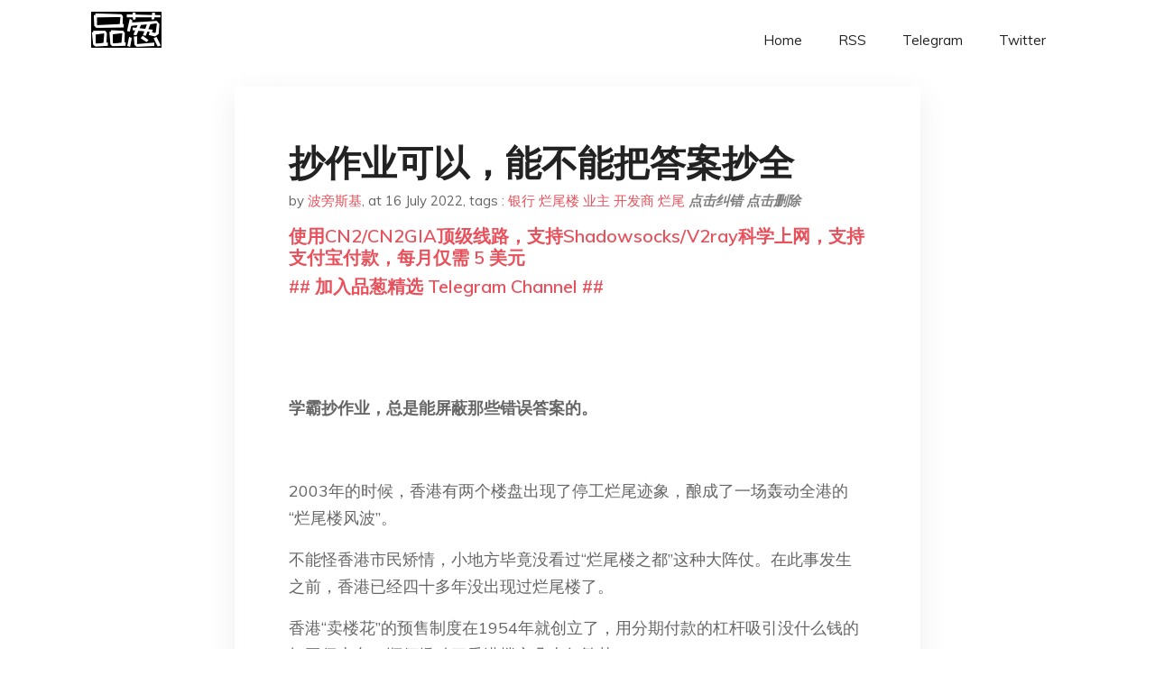

--- FILE ---
content_type: text/html; charset=utf-8
request_url: https://project-gutenberg.github.io/Pincong/post/c83abf3983f2585ca045618db3309e78/?utm_source=see_also&utm_medium=%25E5%25A4%259A%25E5%259C%25B0%25E5%2587%25BA%25E5%258F%25B0%25E9%25A2%2584%25E5%2594%25AE%25E8%25B5%2584%25E9%2587%2591%25E7%259B%2591%25E7%25AE%25A1%25E6%2596%25B0%25E8%25A7%2584%25E4%25B8%2593%25E5%25AE%25B6%25E8%25A1%25A8%25E7%25A4%25BA%25E8%25B0%2581%25E5%25AE%25A1%25E6%2589%25B9%25E8%25B0%2581%25E8%25B4%259F%25E8%25B4%25A3%25E5%25A6%2582%25E4%25BD%2595%25E8%25AF%2584%25E4%25BB%25B7%25E8%25BF%2599%25E4%25B8%2580%25E8%25A7%2582%25E7%2582%25B9
body_size: 10281
content:
<!doctype html><html lang=zh-cn><head><meta charset=utf-8><title>抄作业可以，能不能把答案抄全</title><meta name=viewport content="width=device-width,initial-scale=1,maximum-scale=1"><meta name=description content=" 学霸抄作业，总是能屏蔽那些错误答案的。
2003年的时候，香港有两个楼盘出现了停工烂尾迹象，酿成了一场轰动全港的“烂尾楼风波”。
不能怪香港市民矫情，小地方毕竟没看过“烂尾楼之都”这种大阵仗。在此事发生之前，香港已经四十多年没出现过烂尾楼了。
香港“卖楼花”的预售制度在1954年就创立了，用分期付款的杠杆吸引没什么钱的打工仔上车，顺便撬动了香港楼市几十年繁荣。
但在1960年，位于大角咀的富贵大厦因为建筑费用超支停工，成了香港首宗“烂尾楼”。买了楼花的上百个业主，被迫又多掏了三成的钱才把窟窿堵上。
经此一事，香港的管理部门几番酝酿，终于在1961年末给预售楼花制度打上了一块补丁。
这个补丁要求开发商在叫卖楼花前，要确保地价已全部支付，还要证明自己有足够的钱完成项目。
你亮出账户余额也好，拿着银行担保也行。没这些，管理部门就不给批同意书。
而且楼款要放在指定律师那里托管。要用钱，得取得律所许可，还要经过建筑师核准。
即便开发完成后，这楼款也要先还清银行贷款，剩下的才返还给开发商。
给预收款上了这么多道保险，派那么多角色盯着，香港的开发商怎么看都像是跪着要饭的。
但熟读历史的韭菜斯基总说：
铁打的笼子也关不住水做的鸡。
香港挂了四十年“无烂尾”的流动红旗，是被一家叫均来集团的开发商给扯下来的。
这家集团的创始人是号称“元朗教父”的戴权，权叔当年叱咤政商两界，是不折不扣的“元朗大地主”，顶峰时期，戴氏家族坐拥元朗大马路半数店铺。
但在开发茵翠豪庭这个项目时，均来集团遭遇了香港楼市大跌，被杀了个措手不及，账突然算不过来了。
后续进场收拾烂摊子的接管人安永，翻了账本才发现，茵翠豪庭烂尾，不止受行情影响。
这个项目预售收来的5亿楼款，居然绕过层层监管，不翼而飞了。
这件轰动全港的烂尾事件，很快就把警方商业罪案调查科给招来了。在港片里，商罪科是敢上门请浩南哥回去喝茶的主。
事后调查发现，时任均来集团的掌舵人、权叔的侄儿戴志华，伙同财务总监，用5家公司虚构了数以百计的付款证明，做假账套走了4.8亿监管资金。
素来too young的港媒也议论纷纷，他们觉得除了这通天的财技，负责监管资金的律所及建筑师与均来集团也有颇多猫腻。
用星爷电影里的一句台词概括就是：
球证、旁证、主办、协办都是我的人，你拿什么和我斗？
这起震惊全港的烂尾楼事件，在接盘方安永的斡旋下，幸而重获融资，顺利交付，避‍‍‍免了彻底烂尾的命运。
事件的始作俑者均来集团管理层，也被警方第一时间施以雷霆手段，后被法院判刑进了监狱。
风波过后，昔日“元朗大地主”的戴氏族人先后破产，权叔也淡出江湖，终归茶楼一老翁。
事情虽然有惊无险，但地产界平稳运行几十年的游戏规则，又到了该修补漏洞的时候。
当时香港的开发商，一般会把楼盘抵押给银行换贷款来开发。如果烂尾，银行是第一债权人，有权把楼盘没收拍卖。
如此一来，那些采用“即供付款”、背了银行房贷的业主，不仅收不到楼，还要继续还贷。
像这样荒谬的结局，香港市民没概念，但我们熟悉。这几天在各地业主发出的“停贷告知书”，已经把这个局面反复渲染了几百次。
‍
但当时的香港市民没有那么高的觉悟，肯咬牙住进没水没电的烂尾楼里，也没有一纸“停贷告知书”和银行撕破脸的魄力。
倒是香港管理部门警钟长鸣，火速又给预售制打上补丁。
新修订的补丁除了要求改善监管资金账户、开发商和监管角色之间的关系透明化，还有关键的一环，把业主权利放在银行的前面。
‍‍
在建筑按揭中列明，一旦买家已缴付全数楼价，在楼盘落成后，业主所享有的权益优先于承按银行。
这么一来，银行也成了“弱势群体”。
这个补丁打上去之后，香港在2003年之后，几乎很少再听到严重的烂尾楼事件了。
韭菜斯基看了一时间摸不着头脑：
咱们总争论的大而不倒、经济支柱、财富之锚、无法切割，这些大词怎么香港人好像不在乎？
这几天，“停贷潮”的消息正愈演愈烈，蔓延了全国多个城市，逼得多家银行出面回应。
在这些消息中，有一条短视频在网上流传，是问题楼盘业主与负责监管项目资金的银行一方的灵魂对话。
视频里在业主们的追问中，银行方的代表解释了监管账户的资金，究竟是如何运作。
按他们的说法，开发商向银行提出请求，说明钱要花到哪儿，银行核准后交到房管局去。
房管局有专门监管资金使用的一个科室，只要他们点头，银行就会转钱给开发商。
至于这笔钱是给工人发工资了，是支付给第三方了，还是去还海外贷款了。
我们银行没有能力，也没有义务去核准开发商到底干了啥。
面对业主们发出的灵魂提问：那你们何必要叫监管银行呢？ "><meta name=generator content="Hugo 0.100.2"><link rel=stylesheet href=../../plugins/bootstrap/bootstrap.min.css><link rel=stylesheet href=../../plugins/themify-icons/themify-icons.css><link rel=stylesheet href=https://project-gutenberg.github.io/Pincong/scss/style.min.css media=screen><link rel="shortcut icon" href=https://project-gutenberg.github.io/Pincong/images/favicon.png type=image/x-icon><link rel=icon href=https://project-gutenberg.github.io/Pincong/images/favicon.png type=image/x-icon><meta name=twitter:card content="summary_large_image"><meta name=og:title content=" 抄作业可以，能不能把答案抄全 "><meta name=og:description content=" 学霸抄作业，总是能屏蔽那些错误答案的。
2003年的时候，香港有两个楼盘出现了停工烂尾迹象，酿成了一场轰动全港的“烂尾楼风波”。
不能怪香港市民矫情，小地方毕竟没看过“烂尾楼之都”这种大阵仗。在此事发生之前，香港已经四十多年没出现过烂尾楼了。
香港“卖楼花”的预售制度在1954年就创立了，用分期付款的杠杆吸引没什么钱的打工仔上车，顺便撬动了香港楼市几十年繁荣。
但在1960年，位于大角咀的富贵大厦因为建筑费用超支停工，成了香港首宗“烂尾楼”。买了楼花的上百个业主，被迫又多掏了三成的钱才把窟窿堵上。
经此一事，香港的管理部门几番酝酿，终于在1961年末给预售楼花制度打上了一块补丁。
这个补丁要求开发商在叫卖楼花前，要确保地价已全部支付，还要证明自己有足够的钱完成项目。
你亮出账户余额也好，拿着银行担保也行。没这些，管理部门就不给批同意书。
而且楼款要放在指定律师那里托管。要用钱，得取得律所许可，还要经过建筑师核准。
即便开发完成后，这楼款也要先还清银行贷款，剩下的才返还给开发商。
给预收款上了这么多道保险，派那么多角色盯着，香港的开发商怎么看都像是跪着要饭的。
但熟读历史的韭菜斯基总说：
铁打的笼子也关不住水做的鸡。
香港挂了四十年“无烂尾”的流动红旗，是被一家叫均来集团的开发商给扯下来的。
这家集团的创始人是号称“元朗教父”的戴权，权叔当年叱咤政商两界，是不折不扣的“元朗大地主”，顶峰时期，戴氏家族坐拥元朗大马路半数店铺。
但在开发茵翠豪庭这个项目时，均来集团遭遇了香港楼市大跌，被杀了个措手不及，账突然算不过来了。
后续进场收拾烂摊子的接管人安永，翻了账本才发现，茵翠豪庭烂尾，不止受行情影响。
这个项目预售收来的5亿楼款，居然绕过层层监管，不翼而飞了。
这件轰动全港的烂尾事件，很快就把警方商业罪案调查科给招来了。在港片里，商罪科是敢上门请浩南哥回去喝茶的主。
事后调查发现，时任均来集团的掌舵人、权叔的侄儿戴志华，伙同财务总监，用5家公司虚构了数以百计的付款证明，做假账套走了4.8亿监管资金。
素来too young的港媒也议论纷纷，他们觉得除了这通天的财技，负责监管资金的律所及建筑师与均来集团也有颇多猫腻。
用星爷电影里的一句台词概括就是：
球证、旁证、主办、协办都是我的人，你拿什么和我斗？
这起震惊全港的烂尾楼事件，在接盘方安永的斡旋下，幸而重获融资，顺利交付，避‍‍‍免了彻底烂尾的命运。
事件的始作俑者均来集团管理层，也被警方第一时间施以雷霆手段，后被法院判刑进了监狱。
风波过后，昔日“元朗大地主”的戴氏族人先后破产，权叔也淡出江湖，终归茶楼一老翁。
事情虽然有惊无险，但地产界平稳运行几十年的游戏规则，又到了该修补漏洞的时候。
当时香港的开发商，一般会把楼盘抵押给银行换贷款来开发。如果烂尾，银行是第一债权人，有权把楼盘没收拍卖。
如此一来，那些采用“即供付款”、背了银行房贷的业主，不仅收不到楼，还要继续还贷。
像这样荒谬的结局，香港市民没概念，但我们熟悉。这几天在各地业主发出的“停贷告知书”，已经把这个局面反复渲染了几百次。
‍
但当时的香港市民没有那么高的觉悟，肯咬牙住进没水没电的烂尾楼里，也没有一纸“停贷告知书”和银行撕破脸的魄力。
倒是香港管理部门警钟长鸣，火速又给预售制打上补丁。
新修订的补丁除了要求改善监管资金账户、开发商和监管角色之间的关系透明化，还有关键的一环，把业主权利放在银行的前面。
‍‍
在建筑按揭中列明，一旦买家已缴付全数楼价，在楼盘落成后，业主所享有的权益优先于承按银行。
这么一来，银行也成了“弱势群体”。
这个补丁打上去之后，香港在2003年之后，几乎很少再听到严重的烂尾楼事件了。
韭菜斯基看了一时间摸不着头脑：
咱们总争论的大而不倒、经济支柱、财富之锚、无法切割，这些大词怎么香港人好像不在乎？
这几天，“停贷潮”的消息正愈演愈烈，蔓延了全国多个城市，逼得多家银行出面回应。
在这些消息中，有一条短视频在网上流传，是问题楼盘业主与负责监管项目资金的银行一方的灵魂对话。
视频里在业主们的追问中，银行方的代表解释了监管账户的资金，究竟是如何运作。
按他们的说法，开发商向银行提出请求，说明钱要花到哪儿，银行核准后交到房管局去。
房管局有专门监管资金使用的一个科室，只要他们点头，银行就会转钱给开发商。
至于这笔钱是给工人发工资了，是支付给第三方了，还是去还海外贷款了。
我们银行没有能力，也没有义务去核准开发商到底干了啥。
面对业主们发出的灵魂提问：那你们何必要叫监管银行呢？ "><meta name=og:image content="https://project-gutenberg.github.io/Pincong//images/card/49.jpg"><script data-ad-client=ca-pub-6074407261372769 async src=https://pagead2.googlesyndication.com/pagead/js/adsbygoogle.js></script>
<script async src="https://www.googletagmanager.com/gtag/js?id=G-06HJ1E5XNH"></script>
<script>window.dataLayer=window.dataLayer||[];function gtag(){dataLayer.push(arguments)}gtag('js',new Date),gtag('config','G-06HJ1E5XNH')</script></head><body><header class="fixed-top navigation"><div class=container><nav class="navbar navbar-expand-lg navbar-light bg-transparent"><a class=navbar-brand href=https://project-gutenberg.github.io/Pincong/><img class=img-fluid src=https://project-gutenberg.github.io/Pincong//images/logo.png alt=品葱*精选></a>
<button class="navbar-toggler border-0" type=button data-toggle=collapse data-target=#navigation>
<i class="ti-menu h3"></i></button><div class="collapse navbar-collapse text-center" id=navigation><ul class="navbar-nav ml-auto"><li class=nav-item><a class=nav-link href=https://project-gutenberg.github.io/Pincong/>Home</a></li><li class=nav-item><a class=nav-link href=https://project-gutenberg.github.io/Pincong/post/index.xml>RSS</a></li><li class=nav-item><a class=nav-link href=https://bit.ly/2HrxEi0>Telegram</a></li><li class=nav-item><a class=nav-link href=https://twitter.com/speechfree3>Twitter</a></li></ul></div></nav></div></header><div class="py-5 d-none d-lg-block"></div><section class=main-content><div class=container><div class=row><div class="col-lg-8 mx-auto block shadow mb-5"><h2>抄作业可以，能不能把答案抄全</h2><div class=mb-3><span>by <a href=https://project-gutenberg.github.io/Pincong/author/%e6%b3%a2%e6%97%81%e6%96%af%e5%9f%ba>波旁斯基</a></span>,
<span>at 16 July 2022</span>, tags :
<a href=https://project-gutenberg.github.io/Pincong/tags/%e9%93%b6%e8%a1%8c>银行</a>
<a href=https://project-gutenberg.github.io/Pincong/tags/%e7%83%82%e5%b0%be%e6%a5%bc>烂尾楼</a>
<a href=https://project-gutenberg.github.io/Pincong/tags/%e4%b8%9a%e4%b8%bb>业主</a>
<a href=https://project-gutenberg.github.io/Pincong/tags/%e5%bc%80%e5%8f%91%e5%95%86>开发商</a>
<a href=https://project-gutenberg.github.io/Pincong/tags/%e7%83%82%e5%b0%be>烂尾</a>
<a href=https://github.com/Project-Gutenberg/Pincong-data/edit/master/site/content/post/c83abf3983f2585ca045618db3309e78.md style=color:gray><strong><i>点击纠错</i></strong></a>
<i></i><a href=https://github.com/Project-Gutenberg/Pincong-data/delete/master/site/content/post/c83abf3983f2585ca045618db3309e78.md style=color:gray><strong><i>点击删除</i></strong></a></div><h5><a href=https://bit.ly/justmysock>使用CN2/CN2GIA顶级线路，支持Shadowsocks/V2ray科学上网，支持支付宝付款，每月仅需 5 美元</a></h5><h5><a href=https://bit.ly/2HrxEi0>## 加入品葱精选 Telegram Channel ##</a></h5><p></p><p><img src="https://images.weserv.nl/?url=https%3A//mmbiz.qpic.cn/mmbiz_gif/NhvMmfyeOibX7LeFibTt6SALTmq8HGv8WGAAUt2P9cwlfM46GhXHQwbvqoDnz2ibciaZcBaTgUkxLs9dL39ISuDc7g/640%3Fwx_fmt%3Dgif%26wxfrom%3D5%26wx_lazy%3D1" alt></p><p><img src="https://images.weserv.nl/?url=https%3A//mmbiz.qpic.cn/mmbiz_png/NhvMmfyeOibUmFhNqYFw1GibFsYJicRcYcYn1cSicMJOEicrdnVeJmKIiawNzDWWRfmn0TJEOubekKzKgzWN7TaTibMOw/640%3Fwx_fmt%3Dpng" alt></p><p><strong>学霸抄作业，总是能屏蔽那些错误答案的。</strong></p><p><strong><img src="https://images.weserv.nl/?url=https%3A//mmbiz.qpic.cn/mmbiz_gif/BcbyBRibs33UYfwheeJ7z1BySbibXQfzWommMfZIO2icT66eccjhdia7Ihv8xKaKeG0F0mibb1WnFicH9eDgta1jvJ1g/640%3Fwx_fmt%3Dgif%26wxfrom%3D5%26wx_lazy%3D1" alt></strong></p><p>2003年的时候，香港有两个楼盘出现了停工烂尾迹象，酿成了一场轰动全港的“烂尾楼风波”。</p><p>不能怪香港市民矫情，小地方毕竟没看过“烂尾楼之都”这种大阵仗。在此事发生之前，香港已经四十多年没出现过烂尾楼了。</p><p>香港“卖楼花”的预售制度在1954年就创立了，用分期付款的杠杆吸引没什么钱的打工仔上车，顺便撬动了香港楼市几十年繁荣。</p><p>但在1960年，位于大角咀的富贵大厦因为建筑费用超支停工，成了香港首宗“烂尾楼”。买了楼花的上百个业主，被迫又多掏了三成的钱才把窟窿堵上。</p><p><img src="https://images.weserv.nl/?url=https%3A//mmbiz.qpic.cn/mmbiz_png/NhvMmfyeOibUmFhNqYFw1GibFsYJicRcYcY6po6bUZHrKuUOVzRlxYWTR92icl8xm9ytZFe7beiaKwrfHcYv3GVhMfA/640%3Fwx_fmt%3Dpng" alt></p><p>经此一事，香港的管理部门几番酝酿，终于在1961年末给预售楼花制度打上了一块补丁。</p><p>这个补丁要求开发商在叫卖楼花前，要确保地价已全部支付，还要证明自己有足够的钱完成项目。</p><p>你亮出账户余额也好，拿着银行担保也行。没这些，管理部门就不给批同意书。</p><p><strong>而且楼款要放在指定律师那里托管。要用钱，得取得律所许可，还要经过建筑师核准。</strong></p><p>即便开发完成后，这楼款也要先还清银行贷款，剩下的才返还给开发商。</p><p>给预收款上了这么多道保险，派那么多角色盯着，香港的开发商怎么看都像是跪着要饭的。</p><p>但熟读历史的韭菜斯基总说：</p><blockquote><p>铁打的笼子也关不住水做的鸡。</p></blockquote><p><strong><img src="https://images.weserv.nl/?url=https%3A//mmbiz.qpic.cn/mmbiz_gif/BcbyBRibs33UYfwheeJ7z1BySbibXQfzWommMfZIO2icT66eccjhdia7Ihv8xKaKeG0F0mibb1WnFicH9eDgta1jvJ1g/640%3Fwx_fmt%3Dgif%26wxfrom%3D5%26wx_lazy%3D1" alt></strong></p><p>香港挂了四十年“无烂尾”的流动红旗，是被一家叫均来集团的开发商给扯下来的。</p><p>这家集团的创始人是号称“元朗教父”的戴权，权叔当年叱咤政商两界，是不折不扣的“元朗大地主”，顶峰时期，戴氏家族坐拥元朗大马路半数店铺。</p><p>但在开发茵翠豪庭这个项目时，均来集团遭遇了香港楼市大跌，被杀了个措手不及，账突然算不过来了。</p><p><img src="https://images.weserv.nl/?url=https%3A//mmbiz.qpic.cn/mmbiz_jpg/NhvMmfyeOibUmFhNqYFw1GibFsYJicRcYcYs3qOXbKxvIMOtDvNvVVHbIh7Ouukia5jLK4Z0cP1QwMC6qKjSL2MjmA/640%3Fwx_fmt%3Djpeg" alt></p><p>后续进场收拾烂摊子的接管人安永，翻了账本才发现，茵翠豪庭烂尾，不止受行情影响。</p><p>这个项目预售收来的5亿楼款，居然绕过层层监管，不翼而飞了。</p><p><img src="https://images.weserv.nl/?url=https%3A//mmbiz.qpic.cn/mmbiz_png/NhvMmfyeOibUmFhNqYFw1GibFsYJicRcYcYoZHC8IhUvWSDlIqyvSqU2WIVicVRzqSgPxqZVJdgnLKfpLpas3WlS3Q/640%3Fwx_fmt%3Dpng" alt></p><p>这件轰动全港的烂尾事件，很快就把警方商业罪案调查科给招来了。在港片里，商罪科是敢上门请浩南哥回去喝茶的主。</p><p>事后调查发现，时任均来集团的掌舵人、权叔的侄儿戴志华，伙同财务总监，用5家公司虚构了数以百计的付款证明，做假账套走了4.8亿监管资金。</p><p>素来too young的港媒也议论纷纷，他们觉得除了这通天的财技，负责监管资金的律所及建筑师与均来集团也有颇多猫腻。</p><p>用星爷电影里的一句台词概括就是：</p><blockquote><p>球证、旁证、主办、协办都是我的人，你拿什么和我斗？</p></blockquote><p><strong><img src="https://images.weserv.nl/?url=https%3A//mmbiz.qpic.cn/mmbiz_gif/BcbyBRibs33UYfwheeJ7z1BySbibXQfzWommMfZIO2icT66eccjhdia7Ihv8xKaKeG0F0mibb1WnFicH9eDgta1jvJ1g/640%3Fwx_fmt%3Dgif%26wxfrom%3D5%26wx_lazy%3D1" alt></strong></p><p>这起震惊全港的烂尾楼事件，在接盘方安永的斡旋下，幸而重获融资，顺利交付，避‍‍‍免了彻底烂尾的命运。</p><p>事件的始作俑者均来集团管理层，也被警方第一时间施以雷霆手段，后被法院判刑进了监狱。</p><p>风波过后，昔日“元朗大地主”的戴氏族人先后破产，权叔也淡出江湖，终归茶楼一老翁。</p><p>事情虽然有惊无险，但地产界平稳运行几十年的游戏规则，又到了该修补漏洞的时候。</p><p>当时香港的开发商，一般会把楼盘抵押给银行换贷款来开发。如果烂尾，银行是第一债权人，有权把楼盘没收拍卖。</p><p>如此一来，那些采用“即供付款”、背了银行房贷的业主，不仅收不到楼，还要继续还贷。</p><p>像这样荒谬的结局，香港市民没概念，但我们熟悉。这几天在各地业主发出的“停贷告知书”，已经把这个局面反复渲染了几百次。</p><p>‍</p><p><img src="https://images.weserv.nl/?url=https%3A//mmbiz.qpic.cn/mmbiz_png/NhvMmfyeOibUmFhNqYFw1GibFsYJicRcYcYkut4rmJsAANcOD9rD5R63dxtjibGTD7AicuRRDtibD9Xst9QBic4mfQnEg/640%3Fwx_fmt%3Dpng" alt></p><p>但当时的香港市民没有那么高的觉悟，肯咬牙住进没水没电的烂尾楼里，也没有一纸“停贷告知书”和银行撕破脸的魄力。</p><p>倒是香港管理部门警钟长鸣，火速又给预售制打上补丁。</p><p>新修订的补丁除了要求改善监管资金账户、开发商和监管角色之间的关系透明化，还有关键的一环，把业主权利放在银行的前面。</p><p>‍‍</p><blockquote><p>在建筑按揭中列明，一旦买家已缴付全数楼价，在楼盘落成后，业主所享有的权益优先于承按银行。</p></blockquote><p><strong>这么一来，银行也成了“弱势群体”。</strong></p><p><img src="https://images.weserv.nl/?url=https%3A//mmbiz.qpic.cn/mmbiz_png/NhvMmfyeOibUmFhNqYFw1GibFsYJicRcYcYyJp2sGCjK1mkjficicJC4pZViaibicaI6Skl1eDicHCico8nkia3QINJ0kToQQ/640%3Fwx_fmt%3Dpng" alt></p><p>这个补丁打上去之后，香港在2003年之后，几乎很少再听到严重的烂尾楼事件了。</p><p>韭菜斯基看了一时间摸不着头脑：</p><blockquote><p>咱们总争论的大而不倒、经济支柱、财富之锚、无法切割，这些大词怎么香港人好像不在乎？</p></blockquote><p><strong><img src="https://images.weserv.nl/?url=https%3A//mmbiz.qpic.cn/mmbiz_gif/BcbyBRibs33UYfwheeJ7z1BySbibXQfzWommMfZIO2icT66eccjhdia7Ihv8xKaKeG0F0mibb1WnFicH9eDgta1jvJ1g/640%3Fwx_fmt%3Dgif%26wxfrom%3D5%26wx_lazy%3D1" alt></strong></p><p>这几天，“停贷潮”的消息正愈演愈烈，蔓延了全国多个城市，逼得多家银行出面回应。</p><p>在这些消息中，有一条短视频在网上流传，是问题楼盘业主与负责监管项目资金的银行一方的灵魂对话。</p><p>视频里在业主们的追问中，银行方的代表解释了监管账户的资金，究竟是如何运作。</p><p>按他们的说法，开发商向银行提出请求，说明钱要花到哪儿，银行核准后交到房管局去。</p><p><strong>房管局有专门监管资金使用的一个科室，只要他们点头，银行就会转钱给开发商。</strong></p><p>至于这笔钱是给工人发工资了，是支付给第三方了，还是去还海外贷款了。</p><blockquote><p>我们银行没有能力，也没有义务去核准开发商到底干了啥。</p></blockquote><p>面对业主们发出的灵魂提问：<strong>那你们何必要叫监管银行呢？</strong></p><p>这位银行方的代表用浓重的河南口音斩钉截铁地回答：</p><blockquote><p>对不起，我们也不想！</p><p>这是国家法律法规规定的，要有监管银行、要有监管账户，开发商于是在我们这儿放了一个账户。</p></blockquote><p>斯基相信，这番对话任谁看了都会垂泪。</p><p>这么多年守着一个四面透风的仓库，要和开发商勾心斗角，还要承受群众的责难，业主以动态还贷相逼。</p><blockquote><p>银行的同志们受委屈了！</p></blockquote><p><img src="https://images.weserv.nl/?url=https%3A//mmbiz.qpic.cn/mmbiz_png/NhvMmfyeOibUmFhNqYFw1GibFsYJicRcYcYicUmYSpa3WV2XtFbMiaHnW2hNjVZprnkxo7rkR5r7s13ou4OeytZAWFA/640%3Fwx_fmt%3Dpng" alt></p><p><strong><img src="https://images.weserv.nl/?url=https%3A//mmbiz.qpic.cn/mmbiz_gif/BcbyBRibs33UYfwheeJ7z1BySbibXQfzWommMfZIO2icT66eccjhdia7Ihv8xKaKeG0F0mibb1WnFicH9eDgta1jvJ1g/640%3Fwx_fmt%3Dgif%26wxfrom%3D5%26wx_lazy%3D1" alt></strong></p><p>前一天，情感大V任泽平在个人媒体上呼吁取消商品房预售制。</p><p>自上世纪九十年代引入预售制以来，这项制度成了内地房地产销售的主流模式，并助长了长达三十年的地产黄金周期。</p><p>我们既然认真地抄了香港的作业，把卖地、预售、期房、公摊都抄了一遍。</p><p><strong>为什么只留了规避和处置烂尾楼的这道大题不抄呢？</strong></p><p>预售制下，地方拿到了土地收入；房企提前收了房款；银行不管你拿不拿得到房子，每月准时催你还贷。</p><p><strong>怎么到了要承担烂尾的代价时，只把那些业主们推到前面了？</strong></p><p>这个环节里但凡有一家为接盘者想一想，也不至于让这些业主冒着损失首付和失信被执行的风险，搞这种悲壮的抗议。</p><p><img src="https://images.weserv.nl/?url=https%3A//mmbiz.qpic.cn/mmbiz_png/NhvMmfyeOibUmFhNqYFw1GibFsYJicRcYcY8uaYQ1WRB0CrfVW6TesbZr8p8rp8yfwZB8lWJWGp7IPD0KIAVIubibA/640%3Fwx_fmt%3Dpng" alt></p><p>经济学家托马斯·索维尔说过：</p><blockquote><p>当错误的代价由别人承担，犯错很容易，坚持错误也很容易。</p></blockquote><p>这句话还可以翻译成我们更熟悉的话：</p><blockquote><p>用别人的头撞墙，当然可以不撞南墙不死心。</p></blockquote><p><img src="https://images.weserv.nl/?url=https%3A//mmbiz.qpic.cn/mmbiz_png/NhvMmfyeOibUmFhNqYFw1GibFsYJicRcYcY47pGiaWZocaujDxdAuvZJCiatLcO6MiaYYSAFQ1oy5Q1GQdGRTskUoKuA/640%3Fwx_fmt%3Dpng" alt></p><p>但素来号称小镇做题家的韭菜斯基也不以为然，他说：</p><blockquote><p>学霸抄作业是这样的，总是能直接忽略那些错误答案。</p></blockquote><p>再者说，即便是抄作业，也没必要全抄。</p><p><strong>你抄作业的时候，也不会去抄那些考试不考的题。</strong></p><p>来源：老斯基财经（ID：laosijicj） 作者：波旁斯基</p><p><strong>转载</strong>请注明来源及作者  侵权必究</p><p><img src="https://images.weserv.nl/?url=https%3A//mmbiz.qpic.cn/mmbiz_png/NhvMmfyeOibWBHDdiauGrXBFPlzLEwn4amy5ibS5YYQP23VvKLHPHBcFPY8GPX7nWTiachF6tk6xPWyibRJ0ul9CQUw/640%3Fwx_fmt%3Djpeg%26wxfrom%3D5%26wx_lazy%3D1%26wx_co%3D1" alt></p><p><a href="http://mp.weixin.qq.com/s?__biz=MzI2OTQ2ODE1Mw==&mid=2247493055&idx=2&sn=252eb8afe54f5928cd41242ecbbd6b0b&chksm=eadd4d29ddaac43f9002f4d47f81a6fa13d0acceb86245020d9bba2537f70ecbd18bea226dfc&scene=21#wechat_redirect"><img src="https://images.weserv.nl/?url=https%3A//mmbiz.qpic.cn/mmbiz_gif/nCpXJ1D9BYQcwM0xlRiawvFTnDUicKBrl2V2v9fib5SHKEHahOE69VTDBt7HLvexQNnNdJwnjC5UDZAico8G4QY9Ew/640%3Fwx_fmt%3Dgif%26wxfrom%3D5%26wx_lazy%3D1" alt></a></p><p><img src="https://images.weserv.nl/?url=https%3A//mmbiz.qpic.cn/mmbiz_png/NhvMmfyeOibWicdDurcJg0zs4ibZ4EeO8ERF8KM9T1RiaAE9j6UMApgl8hwsDicKO6r4VRc4PCFicu1Bk6A9VwIVLZpQ/640%3Fwx_fmt%3Dpng%26wxfrom%3D5%26wx_lazy%3D1%26wx_co%3D1" alt></p><p><a href="http://mp.weixin.qq.com/s?__biz=MzI2OTQ2ODE1Mw==&mid=2247501214&idx=1&sn=ba60ab435aed27c47dea37649a8f18fb&chksm=eadd6d08ddaae41e1bb59accb30fe1d80280b2a5a77ff5c258a726e9809bfb587a08ce3c82e4&scene=21#wechat_redirect"><strong>26次被骗3.5亿？洗钱的都不敢这么玩</strong></a></p><p><a href="http://mp.weixin.qq.com/s?__biz=MzI2OTQ2ODE1Mw==&mid=2247501113&idx=2&sn=099ca8757b78575eef9cf22df953c4eb&chksm=eadd6dafddaae4b95ac6ecb082b616de7b45b47794f50a72f62413e881ae926cc31397a18cd5&scene=21#wechat_redirect"><strong>天底下哪有全是赢家的游戏</strong></a></p><h5><a href="https://www.digitalocean.com/?refcode=4351d40e44b2&utm_campaign=Referral_Invite&utm_medium=Referral_Program&utm_source=CopyPaste">最简单好用的 VPS,没有之一，注册立得 100 美金</a></h5></div><div class="col-lg-8 mx-auto block shadow"><div id=disqus_thread></div><script type=application/javascript>window.disqus_config=function(){},function(){if(["localhost","127.0.0.1"].indexOf(window.location.hostname)!=-1){document.getElementById('disqus_thread').innerHTML='Disqus comments not available by default when the website is previewed locally.';return}var t=document,e=t.createElement('script');e.async=!0,e.src='//pin-cong-jing-xuan.disqus.com/embed.js',e.setAttribute('data-timestamp',+new Date),(t.head||t.body).appendChild(e)}()</script><noscript>Please enable JavaScript to view the <a href=https://disqus.com/?ref_noscript>comments powered by Disqus.</a></noscript><a href=https://disqus.com class=dsq-brlink>comments powered by <span class=logo-disqus>Disqus</span></a></div><div class="col-lg-8 mx-auto block shadow"><h3>See Also</h3><div class=container><div class=row><div class="mx-auto px-0"><div class="bg-white shadow block"><article class=mb-5><h2 class=h5><a class=text-dark href="https://project-gutenberg.github.io/Pincong/post/13be2c75bd6e4a18db1374ec8c749342/?utm_source=see_also&utm_medium=%25E6%258A%2584%25E4%25BD%259C%25E4%25B8%259A%25E5%258F%25AF%25E4%25BB%25A5%25E8%2583%25BD%25E4%25B8%258D%25E8%2583%25BD%25E6%258A%258A%25E7%25AD%2594%25E6%25A1%2588%25E6%258A%2584%25E5%2585%25A8">胡锡进评烂尾楼盘暴雷，称「这种事情如果多起来，就会形成体系性风险效应」，如何评价这一言论？</a></h2><p class=text-dark>知乎用户 财经十一人​ 发表 烂尾楼停贷，发展到现在已经是必然的事情了。因为大面积烂尾出现，东边不停贷，西边也会停，今天不停，明天也有得停，而且只要出现一起，就有示范效应，毕竟谁想给烂尾楼交贷款啊？而且一还就是几十年。
这个月逼业主交了贷 …</p></article><article class=mb-5><h2 class=h5><a class=text-dark href="https://project-gutenberg.github.io/Pincong/post/32c6d8c8ece3417d39a7f7c2c432c55e/?utm_source=see_also&utm_medium=%25E6%258A%2584%25E4%25BD%259C%25E4%25B8%259A%25E5%258F%25AF%25E4%25BB%25A5%25E8%2583%25BD%25E4%25B8%258D%25E8%2583%25BD%25E6%258A%258A%25E7%25AD%2594%25E6%25A1%2588%25E6%258A%2584%25E5%2585%25A8">如何看待景德镇市恒大珑庭业主因烂尾集体停贷？将产生什么影响？</a></h2><p class=text-dark>知乎用户 苏美尔 2050 发表 郑州名门翠园已跟进。
知乎用户 hardy​ 发表 老百姓终于觉醒了，也许这也是法治的觉醒。
烂尾楼是引爆房地产泡沫最大的火药。开发商拍地跟银行借钱，盖房子跟银行借钱，卖了房子以后把债务转嫁给了业主以后，就 …</p></article><article class=mb-5><h2 class=h5><a class=text-dark href="https://project-gutenberg.github.io/Pincong/post/5cc026a215787b5f7d6e16ae1fe98a7d/?utm_source=see_also&utm_medium=%25E6%258A%2584%25E4%25BD%259C%25E4%25B8%259A%25E5%258F%25AF%25E4%25BB%25A5%25E8%2583%25BD%25E4%25B8%258D%25E8%2583%25BD%25E6%258A%258A%25E7%25AD%2594%25E6%25A1%2588%25E6%258A%2584%25E5%2585%25A8">银保监会回应「停贷」事件，称「引导金融机构市场化参与风险处置」，会带来哪些影响？</a></h2><p class=text-dark>知乎用户 财经十一人​ 发表 大意就是说，银行可以给烂尾楼贷款，把房子盖起来。
但是需要一个制度设计，保障银行的资金安全，因为银行是借钱盖房子，不是给，这个钱是一定要还的。
眼下开发商欠了一屁股债，所以第一个问题就是如何避免银行的钱被执行 …</p></article><article class=mb-5><h2 class=h5><a class=text-dark href="https://project-gutenberg.github.io/Pincong/post/6f8b70b0dd43c152ea8fcd13cad553c1/?utm_source=see_also&utm_medium=%25E6%258A%2584%25E4%25BD%259C%25E4%25B8%259A%25E5%258F%25AF%25E4%25BB%25A5%25E8%2583%25BD%25E4%25B8%258D%25E8%2583%25BD%25E6%258A%258A%25E7%25AD%2594%25E6%25A1%2588%25E6%258A%2584%25E5%2585%25A8">断供潮问题如何解决?</a></h2><p class=text-dark>知乎用户 匿名用户 发表 断供潮还有一个需要重视的地方：
本来安分守己的中国人民，发现只要集合起来，竟然能争取到权益，这影响是深远的。
—————————————————
所以，我们自身也要做好防备，比如在买房之前打电话给监管机构问一下账户 …</p></article><article class=mb-5><h2 class=h5><a class=text-dark href="https://project-gutenberg.github.io/Pincong/post/6a46f88af10db84eae1a44bb285dda4d/?utm_source=see_also&utm_medium=%25E6%258A%2584%25E4%25BD%259C%25E4%25B8%259A%25E5%258F%25AF%25E4%25BB%25A5%25E8%2583%25BD%25E4%25B8%258D%25E8%2583%25BD%25E6%258A%258A%25E7%25AD%2594%25E6%25A1%2588%25E6%258A%2584%25E5%2585%25A8">媒体发表评论称「谨防烂尾楼盘停供风险扩散」，大面积停供烂尾楼会带来哪些影响？如何解决这一情况？</a></h2><p class=text-dark>知乎用户 曹多鱼​ 发表 很好解决啊。
就正常开工、正常交房不就完事了吗？
我现在都不明白了，这些媒体咋有脸说出这样的话呢，大哥，停供烂尾楼的核心不还是因为烂尾吗？
你为什么不去曝光监管账户的钱如何消失？
你为什么不去谨防监管层面的失位？
…</p></article></div></div></div></div></div></div></div></div></section><script>var i,images=document.getElementsByTagName("img");for(i=0;i<images.length;i++)images[i].className+="img-fluid w-100 mb-4"</script><footer class="py-4 bg-light border-top"><div class=container><div class="row justify-content-between align-items-center"><div class="col-lg-4 text-center text-lg-left mb-4 mb-lg-0"><a href=https://project-gutenberg.github.io/Pincong/><img src=https://project-gutenberg.github.io/Pincong//images/logo.png class=img-fluid alt=品葱*精选></a></div><div class="col-lg-4 text-center mb-4 mb-lg-0"><ul class="list-inline mb-0"></ul></div><div class="col-lg-4 text-lg-right text-center mb-4 mb-lg-0"><ul class="list-inline social-icon mb-0"><li class=list-inline-item><a href=https://pincong.rocks/><i class=ti-home></i></a></li><li class=list-inline-item><a href=https://github.com/Project-Gutenberg/Pincong><i class=ti-github></i></a></li></ul></div><div class="col-12 text-center mt-4"><span></span></div></div></div></footer><script src=../../plugins/jQuery/jquery.min.js></script>
<script src=../../plugins/bootstrap/bootstrap.min.js></script>
<script src=../../plugins/search/fuse.min.js></script>
<script src=../../plugins/search/mark.js></script>
<script src=../../plugins/search/search.js></script>
<script src=https://project-gutenberg.github.io/Pincong/js/script.min.js></script>
<script>(function(e,o,i,a,t,n,s){e.GoogleAnalyticsObject=t,e[t]=e[t]||function(){(e[t].q=e[t].q||[]).push(arguments)},e[t].l=1*new Date,n=o.createElement(i),s=o.getElementsByTagName(i)[0],n.async=1,n.src=a,s.parentNode.insertBefore(n,s)})(window,document,'script','//www.google-analytics.com/analytics.js','ga'),ga('create','UA-151212685-6','auto'),ga('send','pageview')</script></body></html>

--- FILE ---
content_type: text/html; charset=utf-8
request_url: https://www.google.com/recaptcha/api2/aframe
body_size: 266
content:
<!DOCTYPE HTML><html><head><meta http-equiv="content-type" content="text/html; charset=UTF-8"></head><body><script nonce="KcjDiCPLP-5fwlFqIxq0aQ">/** Anti-fraud and anti-abuse applications only. See google.com/recaptcha */ try{var clients={'sodar':'https://pagead2.googlesyndication.com/pagead/sodar?'};window.addEventListener("message",function(a){try{if(a.source===window.parent){var b=JSON.parse(a.data);var c=clients[b['id']];if(c){var d=document.createElement('img');d.src=c+b['params']+'&rc='+(localStorage.getItem("rc::a")?sessionStorage.getItem("rc::b"):"");window.document.body.appendChild(d);sessionStorage.setItem("rc::e",parseInt(sessionStorage.getItem("rc::e")||0)+1);localStorage.setItem("rc::h",'1768844717661');}}}catch(b){}});window.parent.postMessage("_grecaptcha_ready", "*");}catch(b){}</script></body></html>